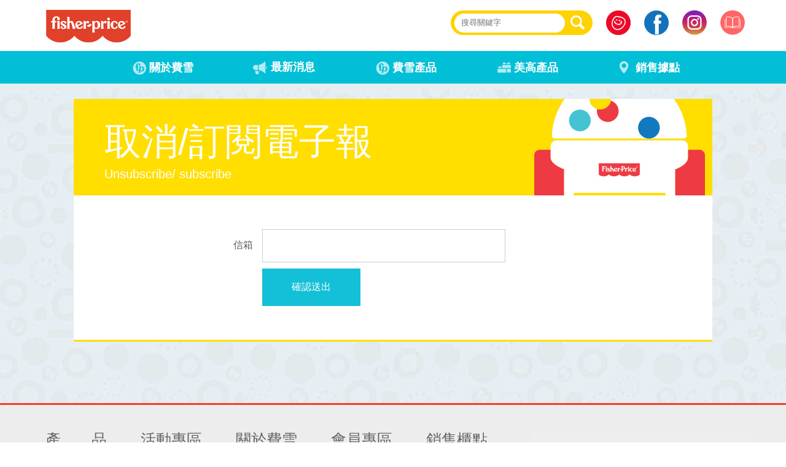

--- FILE ---
content_type: text/html; charset=utf-8
request_url: https://fisherprice.com.tw/subscribe.php
body_size: 31671
content:
<!DOCTYPE html PUBLIC "-//W3C//DTD XHTML 1.0 Transitional//EN" "http://www.w3.org/TR/xhtml1/DTD/xhtml1-transitional.dtd">
<html xmlns="http://www.w3.org/1999/xhtml">
<head>
<meta http-equiv="Content-Type" content="text/html; charset=utf-8" />
<title>費雪牌 Fisher-Price 全球嬰幼兒玩具第1品牌</title>
<meta name="description" content="費雪牌 Fisher-Price">
<meta name="keywords" content="費雪,費雪牌,寶寶,玩具,幼兒,新生,育兒,親子,fisherprice,星明3寶,聲光安撫海馬,可愛動物小鋼琴健身器,可愛動物可攜式兩用安撫躺椅">
<meta property="og:site_name" content="費雪牌 Fisher-Price 全球嬰幼兒玩具第1品牌"/>
<meta property="og:title" content="費雪牌 Fisher-Price 全球嬰幼兒玩具第1品牌"/>
<meta property="og:description" content="費雪牌 Fisher-Price"/>
<meta property="og:type" content="website" />
<meta property="og:url" content="https://www.fisherprice.com.tw/subscribe.php"/>
<meta property="og:image" content="https://www.fisherprice.com.tw/fb.jpg"/>
<meta property="fb:app_id" content="592865725765151"/>
<link rel="shortcut icon" href="https://www.fisherprice.com.tw/favicon.png">
<script src="/src/minified/TweenMax.min.js"></script>
<script src="/src/minified/plugins/CSSPlugin.min.js"></script>
<script src="/src/minified/easing/EasePack.min.js"></script>
<script src="/src/minified/TweenLite.min.js"></script>
<script src="/src/jquery-1.11.0.min.js"></script>
<script src="/owl.carousel.2.0.0-beta.2.4/owl.carousel.js"></script>
<script src="https://www.fisherprice.com.tw/event_tracking.js"></script>
<script src="/body.js?v13"></script>
<script>
var isMobileWeb = false;
(function (a) {
	(/android.+mobile|avantgo|bada\/|blackberry|blazer|compal|elaine|fennec|hiptop|iemobile|ip(hone|od)|iris|kindle|lge |maemo|midp|mmp|netfront|opera m(ob|in)i|palm( os)?|phone|p(ixi|re)\/|plucker|pocket|psp|symbian|treo|up\.(browser|link)|vodafone|wap|windows (ce|phone)|xda|xiino/i.test(a) || /1207|6310|6590|3gso|4thp|50[1-6]i|770s|802s|a wa|abac|ac(er|oo|s\-)|ai(ko|rn)|al(av|ca|co)|amoi|an(ex|ny|yw)|aptu|ar(ch|go)|as(te|us)|attw|au(di|\-m|r |s )|avan|be(ck|ll|nq)|bi(lb|rd)|bl(ac|az)|br(e|v)w|bumb|bw\-(n|u)|c55\/|capi|ccwa|cdm\-|cell|chtm|cldc|cmd\-|co(mp|nd)|craw|da(it|ll|ng)|dbte|dc\-s|devi|dica|dmob|do(c|p)o|ds(12|\-d)|el(49|ai)|em(l2|ul)|er(ic|k0)|esl8|ez([4-7]0|os|wa|ze)|fetc|fly(\-|_)|g1 u|g560|gene|gf\-5|g\-mo|go(\.w|od)|gr(ad|un)|haie|hcit|hd\-(m|p|t)|hei\-|hi(pt|ta)|hp( i|ip)|hs\-c|ht(c(\-| |_|a|g|p|s|t)|tp)|hu(aw|tc)|i\-(20|go|ma)|i230|iac( |\-|\/)|ibro|idea|ig01|ikom|im1k|inno|ipaq|iris|ja(t|v)a|jbro|jemu|jigs|kddi|keji|kgt( |\/)|klon|kpt |kwc\-|kyo(c|k)|le(no|xi)|lg( g|\/(k|l|u)|50|54|e\-|e\/|\-[a-w])|libw|lynx|m1\-w|m3ga|m50\/|ma(te|ui|xo)|mc(01|21|ca)|m\-cr|me(di|rc|ri)|mi(o8|oa|ts)|mmef|mo(01|02|bi|de|do|t(\-| |o|v)|zz)|mt(50|p1|v )|mwbp|mywa|n10[0-2]|n20[2-3]|n30(0|2)|n50(0|2|5)|n7(0(0|1)|10)|ne((c|m)\-|on|tf|wf|wg|wt)|nok(6|i)|nzph|o2im|op(ti|wv)|oran|owg1|p800|pan(a|d|t)|pdxg|pg(13|\-([1-8]|c))|phil|pire|pl(ay|uc)|pn\-2|po(ck|rt|se)|prox|psio|pt\-g|qa\-a|qc(07|12|21|32|60|\-[2-7]|i\-)|qtek|r380|r600|raks|rim9|ro(ve|zo)|s55\/|sa(ge|ma|mm|ms|ny|va)|sc(01|h\-|oo|p\-)|sdk\/|se(c(\-|0|1)|47|mc|nd|ri)|sgh\-|shar|sie(\-|m)|sk\-0|sl(45|id)|sm(al|ar|b3|it|t5)|so(ft|ny)|sp(01|h\-|v\-|v )|sy(01|mb)|t2(18|50)|t6(00|10|18)|ta(gt|lk)|tcl\-|tdg\-|tel(i|m)|tim\-|t\-mo|to(pl|sh)|ts(70|m\-|m3|m5)|tx\-9|up(\.b|g1|si)|utst|v400|v750|veri|vi(rg|te)|vk(40|5[0-3]|\-v)|vm40|voda|vulc|vx(52|53|60|61|70|80|81|83|85|98)|w3c(\-| )|webc|whit|wi(g |nc|nw)|wmlb|wonu|x700|xda(\-|2|g)|yas\-|your|zeto|zte\-/i.test(a.substr(0, 4))) ? isMobile = true: isMobile = false;
})(navigator.userAgent || navigator.vendor || window.opera, true, false);
if(isMobileWeb) {
	//window.location.href="../"+window.location.search;
	isMobileWeb = '1';
	isMobile = '1'
}
$(window).load(function(){
	$('#menuList').css('display','block');
});

</script><script>
function ValidEmail(emailtoCheck)
{
	var regExp = /^([A-Za-z0-9_\-\.])+\@([A-Za-z0-9_\-\.])+\.([A-Za-z]{2,4})$/;
	if ( emailtoCheck.match(regExp) )
	return true;
	else
	return false;
}
function checkField() {
	
	if ((!$('#_email').val() == "" && $('#_email').val().indexOf('@',0) == -1) || (!$('#_email').val() == "" && $('#_email').val().indexOf('.',0) == -1)){
		alert("請填寫正確的email。");
		return false;
	}
	if(!ValidEmail($('#_email').val())){
		alert("請填寫正確電子信箱!!");
		return false;
	}
	return true;
}
$().ready(function(){
	
	
	$('#sendbtn').bind('click', function() {
			if(window.console) {console.log('確認送出 click');}

			var a = checkField();
			if(a){
				//alert($('#_email').val());
				$('#subscribeForm').submit();
			}
	})
})

$(window).load(function(){	

	page=2;
	init();
	})

function subscribe(){


}
</script>
<link rel="stylesheet" href="owl.carousel.2.0.0-beta.2.4/assets/owl.carousel.css">
<link href="css.css" rel="stylesheet" type="text/css" />
<style type="text/css">

#_body{
	width:1040px;
	position:relative;
	margin:auto;
	border-bottom:3px solid #dc092b;
	
}

#inside{
	background-image:url(images/0315002.jpg);
}
.wid460{
	width:460px;
}
.textClass{
	height:50px;
	width:390px;
	border:1px solid #cdcdcd;
	font-size:16px;
	font-family:"微軟正黑體";
}
.fpass{
	color:#ee3a42;
	text-decoration:none;
}
.fpass:hover{
	color:#ee3a42;
	text-decoration:underline;
}
.tableClass td{
	padding-top:5px;
	padding-bottom:5px;
}
#sendbtn{
	text-align:center;
	width:160px;
	font-size:16px;
	background-color:#13c0d7;
	color:#FFF;
	cursor:pointer;
}
#sendbtn:hover{
	background-color:#ee3a42;
	color:#FFF;
}
.register{
	color:#00bfd7;
	text-decoration:underline;
}
.register:hover{
	color:#ee3a42;
	text-decoration:underline;
}
.imgover:hover{
	opacity:0.7;
}
#pageTitle{
	width:1040px;
	height:157px;
	background-image:url(images/0316001.jpg);
}
</style>

</head>

<body>
<div id="container">

	<div id="loadmenu"><script>

$(function() {
	//按下鍵盤的 enter
	$("#searchInput").keypress(function(e){
		code = (e.keyCode ? e.keyCode : e.which);
		if (code == 13)checkSearch();
	});
});

function checkSearch(){
	var k = $('#searchInput').val();
	k = $.trim(k);
	if(k=='搜尋關鍵字') {$('#searchInput').val('');}
	else if(k=='請至少輸入兩個字') {$('#searchInput').val('');}
	else if(k.length<2) {
		$('#searchInput').css('color','red');
		$('#searchInput').val('');
		$('#searchInput').attr("placeholder",'請至少輸入兩個字');
		return false;
	}else{
		location.href="/search.php?brand=1&k="+encodeURIComponent(k);
	}

}

</script>

		<!--上標logo與4個ICON--><div id="topLogo">
            <div class="wid1168 posiR marginAuto">
                <div id="logo" class="float_left"><a href="/index.php" alt="費雪牌 Fisher-Price 全球嬰幼兒玩具第1品牌" onclick="clickga('logo')" ><img src="/images/0311001_01.png" title="費雪牌 Fisher-Price 全球嬰幼兒玩具第1品牌" /></a></div>
                <div id="fourIcon" class="float_right">
                    <ul>
                    
                      <!-- <li><a href="/subscribe.php" alt="訂閱電子報" onclick="clickga('mail')" ><div class="fourIcon_img"><img src="/images/0311001_03.png" title="訂閱電子報" /></div><div class="fourIcon_over">訂閱電子報</div></a></li> -->
                        <!--
                        <li><a href="#search"><img src="/images/0311001_04.png" /></a></li>
                        -->
                        <li><a href="/login.php" alt="會員登入" onclick="clickga('member')"><div class="fourIcon_img"><img src="/images/0311001_05.png" title="會員登入" /></div><div class="fourIcon_over">會員登入</div></a></li>
                        <li><a href="https://www.facebook.com/FisherPriceTW/" alt="費雪牌 Fisher-Price Facebook" target="_blank" onclick="clickga('fb')"><div class="fourIcon_img"><img src="/images/0311001_06.png" title="費雪牌 Fisher-Price Facebook"/></div><div class="fourIcon_over">facebook</div></a></li>
                        <li><a href="https://www.instagram.com/fisherprice.tw/" alt="費雪牌 Fisher-Price Instagram" target="_blank" onclick="clickga('ig')"><div class="fourIcon_img"><img src="/images/0311001_07.svg" title="費雪牌 Fisher-Price Instagram"/></div><div class="fourIcon_over">Instagram</div></a></li>
                                                <!-- <li><a href="/catalog/" alt="費雪牌 Fisher-Price 型錄下載" target="_blank" onclick="clickga('pdf')"><div class="fourIcon_img"><img src="/images/0311001_08.svg" title="費雪牌 Fisher-Price 型錄下載"/></div><div class="fourIcon_over">型錄下載</div></a></li> -->
                        <li><a href="http://fisherprice.com.tw/catalog/" alt="費雪牌 Fisher-Price 型錄下載" target="_blank" onclick="clickga('pdf')"><div class="fourIcon_img"><img src="/images/0311001_08.svg" title="費雪牌 Fisher-Price 型錄下載"/></div><div class="fourIcon_over">型錄下載</div></a></li>
                    </ul>
                </div>
                
                <div id="searchBar" class="float_right">
           	    <img src="/images/empty_01.png" width="254" height="20" /><img src="/images/empty_02.png" width="27" height="56" /><div style="width:171px; height:56px;" class="float_left"><input type="text" name="k" id="searchInput" placeholder='搜尋關鍵字' value='' /></div><a href="#" onclick="checkSearch();"><img src="/images/empty_04.png" width="56" height="56" /></a> </div>
                
          </div>
        </div><!--/上標logo與4個ICON-->
        
        
        <!--menu--><div id="menu" class="screenWidth">
            <div id="menushow" class="wid1168 posiR marginAuto">
                
				<ul>
                    <li myid="2"><div class="posiRnoScreen"><a href="/about.php" title="關於費雪" onClick="clickga('about')"><img src="/images/pmenu_09.svg" class="menuicon" /><p>關於費雪</p></a><div class="menuline"></div></div></li>
                    <li myid="1"><div class="posiRnoScreen"><a href="/news.php" title="最新消息" onClick="clickga('news')"><img src="/images/pmenu_05.svg" class="menuicon" /><p>最新消息</p></a><div class="menuline"></div></div></li>                    
                    <li myid="0" brand="1"><div class="posiRnoScreen"><a href="/products.php?brand=1" title="費雪產品" onClick="clickga('product-fisherPrice')"><img src="/images/pmenu_09.svg" class="menuicon" /><p>費雪產品</p></a><div class="menuline"></div></div></li>
                   	<li myid="0" brand="3"><div class="posiRnoScreen"><a href="/products.php?brand=3" title="美高產品" onClick="clickga('product-megaBloks')"><img src="/images/pmenu_07.svg" class="menuicon" /><p>美高產品</p></a><div class="menuline"></div></div></li>                    
                    <li myid="2"><div class="posiRnoScreen"><a href="/place.php" title="銷售據點" onClick="clickga('sales')"><img src="/images/pmenu_11.svg" class="menuicon" /><p>銷售據點</p></a><div class="menuline"></div></div></li>
                </ul>
	            </div>
        </div><!--/menu-->

                           
        <!--展開選單--><div id="menuList" style="display:none">
            <div class="wid1168 posiRnoScreen marginAuto" id="menuListBody">
                <!--第一排--><div class="menuListStyle">
                    <div id="menuListControl">
                        <ul>
                        	<li><a data-href="/products.php?age=1" href="/products.php?age=1"><div class="float_left mcimg"><img src="/images/type1.png" /></div><div class="float_left mcdaital">0～3個月</div></a></li><li><a data-href="/products.php?age=2" href="/products.php?age=2"><div class="float_left mcimg"><img src="/images/type2.png" /></div><div class="float_left mcdaital">3～6個月</div></a></li><li><a data-href="/products.php?age=3" href="/products.php?age=3"><div class="float_left mcimg"><img src="/images/type3.png" /></div><div class="float_left mcdaital">6～9個月</div></a></li><li><a data-href="/products.php?age=4" href="/products.php?age=4"><div class="float_left mcimg"><img src="/images/type4.png" /></div><div class="float_left mcdaital">9～12個月</div></a></li><li><a data-href="/products.php?age=5" href="/products.php?age=5"><div class="float_left mcimg"><img src="/images/type5.png" /></div><div class="float_left mcdaital">12個月＋</div></a></li><li><a data-href="/products.php?age=6" href="/products.php?age=6"><div class="float_left mcimg"><img src="/images/type6.png" /></div><div class="float_left mcdaital">18個月＋</div></a></li><li><a data-href="/products.php?age=7" href="/products.php?age=7"><div class="float_left mcimg"><img src="/images/type7.png" /></div><div class="float_left mcdaital">3～5歲＋</div></a></li>                        </ul>
                    </div>
                </div><!--/第一排-->
                
                <!--第二排--><div class="menuListStyle" id="menuListBrand1">
                    <div class="menuBarundBody">
                        <div class="wid100 float_left"><a href="https://fisherprice.com.tw/"><img src="/images/logo0.png" /></a></div>
                        <ul>
							<li data-itemid="31"><a href="/products.php?brand=1&cid=31" class="menulink">木製玩具</a></li><li data-itemid="2"><a href="/products.php?brand=1&cid=2" class="menulink">智玩三階段</a></li><li data-itemid="8"><a href="/products.php?brand=1&cid=8" class="menulink">床鈴</a></li><li data-itemid="7"><a href="/products.php?brand=1&cid=7" class="menulink">安撫玩具</a></li><li data-itemid="9"><a href="/products.php?brand=1&cid=9" class="menulink">健身樂園</a></li><li data-itemid="3"><a href="/products.php?brand=1&cid=3" class="menulink">互動系列</a></li><li data-itemid="5"><a href="/products.php?brand=1&cid=5" class="menulink">堆疊認知系列</a></li><li data-itemid="1"><a href="/products.php?brand=1&cid=1" class="menulink">學步車</a></li><li data-itemid="22"><a href="/products.php?brand=1&cid=22" class="menulink">LINKIMALS系列</a></li>                        </ul>
                       
                    </div>
                </div><!--/第二排-->
                
                                
                
                <!--第四排--><div class="menuListStyle" id="menuListBrand3">
                    <div class="menuBarundBody">
                        <div class="wid100 float_left"><a href="https://fisherprice.com.tw/megabloks/"><img src="/images/logo2.png" /></a></div>
                        <ul>
                            <li data-itemid="24"><a href="/products.php?brand=3&cid=24" class="menulink">入門款</a></li><li data-itemid="30"><a href="/products.php?brand=3&cid=30" class="menulink">五感啟發</a></li><li data-itemid="25"><a href="/products.php?brand=3&cid=25" class="menulink">男孩的最愛</a></li><li data-itemid="28"><a href="/products.php?brand=3&cid=28" class="menulink">女孩的最愛</a></li><li data-itemid="23"><a href="/products.php?brand=3&cid=23" class="menulink">車車迷必買</a></li><li data-itemid="26"><a href="/products.php?brand=3&cid=26" class="menulink">動物好朋友</a></li><li data-itemid="27"><a href="/products.php?brand=3&cid=27" class="menulink">躲貓貓系列</a></li>                        </ul>
                       
                    </div>
                </div><!--/第四排-->
             
                
                
            </div>
        </div><!--/展開選單-->
        
        <!--展開選單活動-->
        
                <div id="menuList_about">
        	<div class="wid1168 posiR marginAuto">
                <ul>
                	<li><a href="/about.php">關於費雪</a></li>
                    <li><a href="/about-playlab.php">關於玩具實驗室</a></li>
                </ul>
            </div>
        </div>
                
        <!--/展開選單活動-->

        <div id="menuList_action">
        	<div class="wid1168 posiR marginAuto">
                <ul>
                	<!--li><a href="https://www.fisherprice.com.tw/playmore/" target="_blank">費雪玩長大play more</a></li-->
                	<!--<li><a href="https://fisherprice.com.tw/bestgift.php" target="_blank">昆凌代言</a></li>
                    <li><a href="http://www.fisherprice.com.tw/babys-talent/" target="_blank">寶寶，你的天賦媽媽懂</a></li>-->
                    <!-- <li><a href="https://fisherprice.com.tw/qa.php?cid=1">費雪玩具安全小講堂</a></li> -->
                    <!--li><a href="https://www.fisherprice.com.tw/the-gifts/" target="_blank">分享寶寶天賦的每一刻</a></li-->
                    <li><a href="/news.php">最新消息</a></li>
                    <li><a href="/qa.php?cid=1">活動專區</a></li>
                </ul>
            </div>
        </div>
        
        <!--/展開選單活動--></div>
  
	<!--inside-->
	<div id="inside" class="float_left wid100 pt25">
		<!--body-->
		<div id="_body">
			<form method="post" action="subscribe.php" id="subscribeForm">
			<div class="float_left wid100" style="border-bottom:3px solid #ffde00; margin-bottom:100px; background-color:#FFF;">
				<div class="float_left wid100" id="pageTitle">
					<div class="float_left wid100 size60 White mt30 in50">取消/訂閱電子報</div>
					<div class="float_left wid100 size20 White in50">Unsubscribe/  subscribe</div>
				</div>
				<div class="float_left pt50 size15 Gray_place wid100 pb50">
					<table width="520" border="0" align="center" cellpadding="0" cellspacing="0" class="tableClass">
					  <tr>
						<td>信箱</td>
						<td><input type="email" class="textClass ml10" id="_email" name="email" maxlength="80" /></td>
						<td>&nbsp;</td>
					  </tr>
					  <tr>
						<td>&nbsp;</td>
						<td><a href="javascript:subscribe();"><div class="pt20 pb20 float_left ml10" id="sendbtn">確認送出</div></a></td>
						<td>&nbsp;</td>
					  </tr>
					</table>
				</div>
			</div> 
			</form>    
		</div>
		<!--/body-->
	</div>
	<!--/inside-->
    
	<!--footer-->
    <div id="footer" class="wid100 float_left screenWidth"><div class="wid1158 posiRnoScreen marginAuto Gray_footer mt40">
	<ul class="footer_ul">
		<li>
			<div class="size25 pb5 center" style="border-bottom:2px solid #e60012;">產　　品</div>
			<ul class="footerListUl size14 center">
				<li data-itemid="31"><a href="/products.php?brand=1&cid=31" class="menulink">木製玩具</a></li><li data-itemid="2"><a href="/products.php?brand=1&cid=2" class="menulink">智玩三階段</a></li><li data-itemid="8"><a href="/products.php?brand=1&cid=8" class="menulink">床鈴</a></li><li data-itemid="7"><a href="/products.php?brand=1&cid=7" class="menulink">安撫玩具</a></li><li data-itemid="9"><a href="/products.php?brand=1&cid=9" class="menulink">健身樂園</a></li><li data-itemid="3"><a href="/products.php?brand=1&cid=3" class="menulink">互動系列</a></li><li data-itemid="5"><a href="/products.php?brand=1&cid=5" class="menulink">堆疊認知系列</a></li><li data-itemid="1"><a href="/products.php?brand=1&cid=1" class="menulink">學步車</a></li><li data-itemid="22"><a href="/products.php?brand=1&cid=22" class="menulink">LINKIMALS系列</a></li>			</ul>
		</li>
		
		<li>
			<div class="size25 pb5 center" style="border-bottom:2px solid #0a8ee1;">活動專區</div>
			<ul class="footerListUl size14 center">
            
            



            <!-- <li><a href="http://www.fisherprice.com.tw/babys-talent/" class="menulink">寶寶，你的天賦媽媽懂</a></li> -->
            <li><a href="http://fisherprice.com.tw/qa.php?cid=1" class="menulink">費雪玩具安全小講堂</a></li>
				<!--
				<li><a href="a-film-by-you/" class="menulink">A film by you</a></li>
				
				<li><a href="#" class="menulink">活動專區</a></li>
				<li><a href="#" class="menulink">最新消息</a></li>
				<li><a href="#" class="menulink">影音專區</a></li>
				<li><a href="#" class="menulink">小講堂</a></li>
				-->
			</ul>
		</li>
		
		<li>
			<div class="size25 pb5 center" style="border-bottom:2px solid #ffcf01;">關於費雪</div>
			<ul class="footerListUl size14 center">
				<li><a href="/about.php" class="menulink">關於費雪</a></li>
				<li><a href="/about-playlab.php" class="menulink">關於玩具實驗室</a></li>
				<li><a href="/faq.php" class="menulink">常見問題</a></li>
				<!-- <li><div class="inlineBlock" style="width:15px; height:15px;"><div class="posiR"><div style="position:absolute; top:2px;"><img src="images/0314008.png"/></div></div></div><div class="inlineBlock" style="margin-left:3px;"><a href="https://www.facebook.com/FisherPriceTW" class="menulink" target="_blank">facebook</a></div></li> -->
				
			</ul>
		</li>
		
		<li>
			<div class="size25 pb5 center" style="border-bottom:2px solid #8f55c5;">會員專區</div>
			<ul class="footerListUl size14 center">
				<li><a href="/login.php?act=register" class="menulink">加入會員</a></li>
				<!--
				<li><a href="#" class="menulink">會員權益</a></li>
				-->
			</ul>
		</li>
		
		<li>
			<div class="size25 pb5 center" style="border-bottom:2px solid #c555b1;">銷售櫃點</div>
			<ul class="footerListUl size14 center">
				<li><a href="/place.php" class="menulink">網路通路</a></li>
				<li><a href="/place.php" class="menulink">實體店面</a></li>
			</ul>
		</li>
		
	
	</ul>
	
	
	<div class="float_right" id="footerSetFB">
		
		<div class="fb-page" data-href="https://www.facebook.com/FisherPriceTW" data-tabs="timeline"  data-width="353" data-height="420" data-small-header="false" data-adapt-container-width="true" data-hide-cover="false" data-show-facepile="true" data-show-posts="true"><div class="fb-xfbml-parse-ignore"><blockquote cite="https://www.facebook.com/FisherPriceTW"><a href="https://www.facebook.com/FisherPriceTW">費雪牌 Fisher-Price</a></blockquote></div></div>
		
	</div>
	
	<div class="float_left wid100 center Black size12 center mt40 mb40">使用本網站表示您接受所有的使用條款與條件。© 2026 Mattel. All Rights Reserved.</div>
	
</div>


<script>

	

	var facebook_app_id = '592865725765151';

	function SetCookie(name,value)
	{
		var Days = 30; //此 cookie 将被保存 30 天
		var exp  = new Date();    //new Date("December 31, 9998");
		exp.setTime(exp.getTime() + Days*24*60*60*1000);
		document.cookie = name + "="+ escape (value) + ";expires=" + exp.toGMTString();
	}
	function getCookie(name)//取cookies函数        
	{
		var arr = document.cookie.match(new RegExp("(^| )"+name+"=([^;]*)(;|$)"));
		 if(arr != null) return unescape(arr[2]); return null;

	}
	function delCookie(name)//删除cookie
	{
		var exp = new Date();
		exp.setTime(exp.getTime() - 1);
		var cval=getCookie(name);
		if(cval!=null) document.cookie= name + "="+cval+";expires="+exp.toGMTString();
	}
	

	function IsNumber(string,sign)
	{
		var number;
		if (string==null) return false;
		if ((sign!=null) && (sign!='-') && (sign!='+'))
		{
			alert('IsNumber(string,sign)的參數出錯：\nsign為null或"-"或"+"');
			return false;
		}
			number = new Number(string);
		if (isNaN(number))
		{
			return false;
		}
		else if ((sign==null) || (sign=='-' && number<0) || (sign=='+' && number>0))
		{
			return true;
		}
		else return false;
	}
	function ValidEmail(emailtoCheck)
	{
		var regExp = /^([A-Za-z0-9_\-\.])+\@([A-Za-z0-9_\-\.])+\.([A-Za-z]{2,4})$/;
		if ( emailtoCheck.match(regExp) )
		return true;
		else
		return false;
	}
	if(facebook_app_id!='')
	{

  
	  window.fbAsyncInit = function() {
		FB.init({
		  appId      : facebook_app_id,
		  xfbml      : true,
		  version    : 'v14.0'
		});
		FB.AppEvents.logPageView();
	  };

	  (function(d, s, id){
		 var js, fjs = d.getElementsByTagName(s)[0];
		 if (d.getElementById(id)) {return;}
		 js = d.createElement(s); js.id = id;
		 js.src = "https://connect.facebook.net/en_US/sdk.js";
		 fjs.parentNode.insertBefore(js, fjs);
	   }(document, 'script', 'facebook-jssdk'));

   	/*
	   window.fbAsyncInit = function() {
		FB.init({
		  appId      : facebook_app_id,
		  xfbml      : true,
		  version    : 'v2.8'
		});
		FB.AppEvents.logPageView();
	  };

	  (function(d, s, id){
		 var js, fjs = d.getElementsByTagName(s)[0];
		 if (d.getElementById(id)) {return;}
		 js = d.createElement(s); js.id = id;
		 js.src = "//connect.facebook.net/en_US/sdk.js";
		 fjs.parentNode.insertBefore(js, fjs);
	   }(document, 'script', 'facebook-jssdk'));
		*/
	}    

	function checkLoginStatus(response) {   
		if(window.console) console.log('checkLoginStatus');

		if(response && response.status == 'connected') {

			if(window.console) {
				if(window.console) console.log('Access Token: ' + response.authResponse.accessToken);

				if(window.console) console.log(response);
					FB.api('/me', {fields: 'id,name,email,gender,link'} , function(response) {
					console.log('Good to see you, ' + response.name + '.');
					console.log(response);
				});
			}

			FB.api('/me', {fields: 'id,name,email,gender,link'} , function(response) {
				$('#_fb_name').val(response.name);
				$('#_fb_email').val(response.email);
				$('#_fb_uid').val(response.id);
				$('#_fb_gender').val(response.gender);
				$('#_fb_link').val(response.link);
				//alert(response.id);
				SetCookie('fb_name',response.name);
				SetCookie('fb_email',response.email);
				SetCookie('fb_uid',response.id);
				SetCookie('fb_gender',response.gender);
				SetCookie('fb_link',response.link);
				var fb=getCookie('fb_name');
				// shareTicket(); // 分享
				insert_vote(); // 授權登入取資料後，才能進行投票
			
			});

		} else {
			alert('請登入fb,才能進行投票');

		}
	}  
	
	
	function share_facebook(feed_name,feed_desc,feed_img,news_id) {
	
		//clickga('facebook_share_btn');
		if(feed_name==null || feed_name=='') var feed_name = '';
		if(feed_desc==null || feed_desc=='') var feed_desc = '';
		if(feed_img==null || feed_img=='') var feed_img = '';
		
		if(isMobileWeb!=1){
			/*
			FB.ui({
				method: 'feed',
				name: feed_name,
				link: 'https://www.fisherprice.com.tw/product.php?id='+news_id+'&utm_source=facebook&utm_medium=share_link&utm_campaign=liner',
				picture: feed_img,
				caption: '費雪牌 Fisher-Price',
				description: feed_desc
			},
				function(response) {
					if (response && response.post_id) {
						if(window.console) console.log(response);
						//alert('分享完成');
					}
				}
			);
			*/
			FB.ui({
				method: 'share',
				name: feed_name,
				href: 'https://www.fisherprice.com.tw/product.php?id='+news_id+'&utm_source=facebook&utm_medium=share_link&utm_campaign=liner&hashtag='+encodeURIComponent('#費雪'),
				picture: feed_img,
				caption: '費雪牌 Fisher-Price',
				description: feed_desc,
				hashtag:'#費雪'
			},
				function(response) {
					if (response && response.post_id) {
						if(window.console) console.log(response);
						//alert('分享完成');
					}
				}
			);
		}else{
			//clickga('facebook_share_btn');
			var ll = 'https://www.fisherprice.com.tw/product.php?id='+news_id+'&utm_source=facebook&utm_medium=share_link&utm_campaign=liner';
			var ll2 = 'https://www.fisherprice.com.tw';
			var pic = feed_img;
			var share_url = 'http://m.facebook.com/dialog/feed?app_id='+facebook_app_id+'&caption='+encodeURIComponent(feed_name)+'&description='+encodeURIComponent(feed_desc)+'&picture='+encodeURIComponent(pic)+'&link='+encodeURIComponent(ll)+'&redirect_uri='+encodeURIComponent(ll2);
	
			location.href=share_url;
		}
	}
	function share_facebook_message(id){
	
		var fb_share_url_message = 'https://www.fisherprice.com.tw/product.php?id='+id+'&utm_source=facebook&utm_medium=share_link&utm_campaign=liner';
		if(isMobile=='1'){
			alert("Facebook Message 僅能使用 PC 傳送，請改用LINE傳送或FB分享喔！");
			return false;
		}else{
			FB.ui({
				method: 'send',
				link: fb_share_url_message
			},
				function(response) {
					if (response) {
						if(window.console) console.log(response);
						//fbmessageshare();
					}
		
				}
			);
		}
	}
	function share_facebook_n(feed_name,feed_desc,feed_img,news_id,p) {
	
		//clickga('facebook_share_btn');
		if(feed_name==null || feed_name=='') var feed_name = '';
		if(feed_desc==null || feed_desc=='') var feed_desc = '';
		if(feed_img==null || feed_img=='') var feed_img = '';
		
		if(p=='news') var page = 'news_content.php';
		else if(p=='video') var page = 'video.php';
		
		if(isMobileWeb!=1){
			FB.ui({
				method: 'feed',
				name: feed_name,
				link: 'https://www.fisherprice.com.tw/'+page+'?id='+news_id+'&utm_source=facebook&utm_medium=share_link&utm_campaign=liner',
				picture: feed_img,
				caption: '費雪牌 Fisher-Price',
				description: feed_desc
			},
				function(response) {
					if (response && response.post_id) {
						if(window.console) console.log(response);
						//alert('分享完成');
					}
				}
			);
		}else{
			//clickga('facebook_share_btn');
			var ll = 'https://www.fisherprice.com.tw/'+page+'?id='+news_id+'&utm_source=facebook&utm_medium=share_link&utm_campaign=liner';
			var ll2 = 'https://www.fisherprice.com.tw';
			var pic = feed_img;
			var share_url = 'http://m.facebook.com/dialog/feed?app_id='+facebook_app_id+'&caption='+encodeURIComponent(feed_name)+'&description='+encodeURIComponent(feed_desc)+'&picture='+encodeURIComponent(pic)+'&link='+encodeURIComponent(ll)+'&redirect_uri='+encodeURIComponent(ll2);
	
			location.href=share_url;
		}
	}
	function share_facebook_message_n(id,p){
	
		if(p=='news') var page = 'news_content.php';
		else if(p=='video') var page = 'video.php';
		
		var fb_share_url_message = 'https://www.fisherprice.com.tw/'+page+'?id='+id+'&utm_source=facebook&utm_medium=share_link&utm_campaign=liner';
		if(isMobile=='1'){
			alert("Facebook Message 僅能使用 PC 傳送，請改用LINE傳送或FB分享喔！");
			return false;
		}else{
			FB.ui({
				method: 'send',
				link: fb_share_url_message
			},
				function(response) {
					if (response) {
						if(window.console) console.log(response);
						//fbmessageshare();
					}
		
				}
			);
		}
	}
	function share_facebook_qa(feed_name,feed_desc,feed_img) {
	
		if(isMobileWeb!=1){
			FB.ui({
				method: 'feed',
				name: feed_name,
				link: 'https://www.fisherprice.com.tw/qa.php?utm_source=facebook&utm_medium=share_link&utm_campaign=liner',
				picture: feed_img,
				caption: '費雪牌 Fisher-Price',
				description: feed_desc
			},
				function(response) {
					if (response && response.post_id) {
						if(window.console) console.log(response);
						//alert('分享完成');
					}
				}
			);
		}else{
			//clickga('facebook_share_btn');
			var ll = 'https://www.fisherprice.com.tw/qa.php?utm_source=facebook&utm_medium=share_link&utm_campaign=liner';
			var ll2 = 'https://www.fisherprice.com.tw';
			var pic = feed_img;
			var share_url = 'http://m.facebook.com/dialog/feed?app_id='+facebook_app_id+'&caption='+encodeURIComponent(feed_name)+'&description='+encodeURIComponent(feed_desc)+'&picture='+encodeURIComponent(pic)+'&link='+encodeURIComponent(ll)+'&redirect_uri='+encodeURIComponent(ll2);
	
			location.href=share_url;
		}
	}
	function share_facebook_message_qa(){
	
		
		var fb_share_url_message = 'https://www.fisherprice.com.tw/qa.php?utm_source=facebook&utm_medium=share_link&utm_campaign=liner';
		if(isMobile=='1'){
			alert("Facebook Message 僅能使用 PC 傳送，請改用LINE傳送或FB分享喔！");
			return false;
		}else{
			FB.ui({
				method: 'send',
				link: fb_share_url_message
			},
				function(response) {
					if (response) {
						if(window.console) console.log(response);
						//fbmessageshare();
					}
		
				}
			);
		}
	}
	
	$().ready(function(){	
		
	
	});
	
	
</script>
</div>
    <!--footer-->
	
</div>
</body>
</html>


--- FILE ---
content_type: text/css
request_url: https://fisherprice.com.tw/css.css
body_size: 10407
content:
@charset "utf-8";
/* CSS Document */

body {
	margin-left: 0px;
	margin-top: 0px;
	margin-right: 0px;
	margin-bottom: 0px;
	font-family:Arial, Helvetica, sans-serif,"微軟正黑體";
}
html,body{
	width:100%;
	height:100%;
}
#container{
	width:100%;
	height:100%;
	
}
a img{
	border:none;
}

.ch{
	font-family:"細明體";
}

.hei100{
	height:100%;
}

ul{padding:0;margin:0;list-style:none;}

.size10{font-size:10px;}
.size11{font-size:11px;}
.size12{font-size:12px;}
.size13{font-size:13px;}
.size14{font-size:15px;}
.size15{font-size:16px;}
.size16{font-size:16px;}
.size17{font-size:17px;}
.size18{font-size:18px;}
.size19{font-size:19px;}
.size20{font-size:20px;}
.size21{font-size:21px;}
.size22{font-size:22px;}
.size23{font-size:23px;}
.size24{font-size:24px;}
.size25{font-size:25px;}
.size44{
	font-size:44px;
}
.size30{
	font-size:30px;
}
.size35{
	font-size:35px;
}
.size60{
	font-size:60px;
}

.line5{line-height:5px;}
.line10{line-height:10px;}
.line15{line-height:15px;}
.line20{line-height:20px;}
.line25{line-height:25px;}
.line30{line-height:30px;}
.line35{line-height:35px;}
.line40{line-height:40px;}
.line45{line-height:45px;}
.line50{line-height:50px;}
.line55{line-height:55px;}
.line60{line-height:60px;}

.Gray{color:#9b9b9b;}
.Gray_footer{color:#636363;}
.Gray_menu{color:#5a5a5a;}
.Gray_more{
	color:#ababab;
}
.Gray_place{
	color:#5d5d5d;
}
.Gray_product{
	color:#595959;
}
.White{color:#FFF;}
.Black{color:#000;}
.blue{
	color:#0a8ee1;
}
.in20{
	text-indent:20px;
}
.in50{
	text-indent:50px;
}


.blod{font-weight:bold;}
.normal{font-weight:normal;}
.center{text-align:center;}

.bgBlue{
	background-color:#13c0d7;
}
.bgWhite{
	background-color:#FFF;
}

.inlineBlock{
	display:inline-block;
}

.allCenter{
	position:absolute;
	left:0;
	right:0;
	top:0;
	bottom:0;
	margin:auto;
}

.menulink{
	color:#5a5a5a;
	text-decoration:none;
}
.menulink:hover{
	color:#ed1c24;
	text-decoration:none;
}

.posiR{
	position:relative;
	width:100%;
	height:100%;
}
.posiRnoScreen{
	position:relative;
}
.float_left{
	float:left;
}
.float_right{
	float:right;
}
.wid100{
	width:100%;
}

.wid1168{
	width:1168px;
}
.wid1158{
	width:1158px;
	padding-left:5px;
	padding-right:5px;
}
.wid1024{
	width:1024px;
}

.marginAuto{
	margin:auto;
}

.nolinkline{
	text-decoration:none;
}

.mt5{margin-top:5px;}
.mt10{margin-top:10px;}
.mt15{margin-top:15px;}
.mt20{margin-top:20px;}
.mt25{margin-top:25px;}
.mt30{margin-top:30px;}
.mt35{margin-top:35px;}
.mt40{margin-top:40px;}
.mt45{margin-top:45px;}
.mt50{margin-top:50px;}
.mt55{margin-top:55px;}
.mt60{margin-top:60px;}

.ml5{margin-left:5px;}
.ml10{margin-left:10px;}
.ml15{margin-left:15px;}
.ml20{margin-left:20px;}
.ml25{margin-left:25px;}
.ml30{margin-left:30px;}
.ml35{margin-left:35px;}
.ml40{margin-left:40px;}
.ml45{margin-left:45px;}
.ml50{margin-left:50px;}
.ml55{margin-left:55px;}
.ml60{margin-left:60px;}

.mr5{margin-right:5px;}
.mr10{margin-right:10px;}
.mr15{margin-right:15px;}
.mr20{margin-right:20px;}
.mr25{margin-right:25px;}
.mr30{margin-right:30px;}
.mr35{margin-right:35px;}
.mr40{margin-right:40px;}
.mr45{margin-right:45px;}
.mr50{margin-right:50px;}
.mr55{margin-right:55px;}
.mr60{margin-right:60px;}

.mb5{margin-bottom:5px;}
.mb10{margin-bottom:10px;}
.mb15{margin-bottom:15px;}
.mb20{margin-bottom:20px;}
.mb25{margin-bottom:25px;}
.mb30{margin-bottom:30px;}
.mb35{margin-bottom:35px;}
.mb40{margin-bottom:40px;}
.mb45{margin-bottom:45px;}
.mb50{margin-bottom:50px;}
.mb55{margin-bottom:55px;}
.mb60{margin-bottom:60px;}




.pt5{padding-top:5px;}
.pt10{padding-top:10px;}
.pt15{padding-top:15px;}
.pt20{padding-top:20px;}
.pt25{padding-top:25px;}
.pt30{padding-top:30px;}
.pt35{padding-top:35px;}
.pt40{padding-top:40px;}
.pt45{padding-top:45px;}
.pt50{padding-top:50px;}
.pt55{padding-top:55px;}
.pt60{padding-top:60px;}

.pl5{padding-left:5px;}
.pl10{padding-left:10px;}
.pl15{padding-left:15px;}
.pl20{padding-left:20px;}
.pl25{padding-left:25px;}
.pl30{padding-left:30px;}
.pl35{padding-left:35px;}
.pl40{padding-left:40px;}
.pl45{padding-left:45px;}
.pl50{padding-left:50px;}
.pl55{padding-left:55px;}
.pl60{padding-left:60px;}

.pr5{padding-right:5px;}
.pr10{padding-right:10px;}
.pr15{padding-right:15px;}
.pr20{padding-right:20px;}
.pr25{padding-right:25px;}
.pr30{padding-right:30px;}
.pr35{padding-right:35px;}
.pr40{padding-right:40px;}
.pr45{padding-right:45px;}
.pr50{padding-right:50px;}
.pr55{padding-right:55px;}
.pr60{padding-right:60px;}

.pb5{padding-bottom:5px;}
.pb10{padding-bottom:10px;}
.pb15{padding-bottom:15px;}
.pb20{padding-bottom:20px;}
.pb25{padding-bottom:25px;}
.pb30{padding-bottom:30px;}
.pb35{padding-bottom:35px;}
.pb40{padding-bottom:40px;}
.pb45{padding-bottom:45px;}
.pb50{padding-bottom:50px;}
.pb55{padding-bottom:55px;}
.pb60{padding-bottom:60px;}




/**/


body {
	margin-left: 0px;
	margin-top: 0px;
	margin-right: 0px;
	margin-bottom: 0px;
}
html,body{
	width:100%;
	height:100%;
}
#container{
	width:100%;
	height:100%;
}
#topLogo{
	width:100%;
	height:83px;
	float:left;
	background-color:#FFF;
}
#fourIcon li{
	float:left;
	width:62px;
}
#fourIcon li a{
	color:#ff3333;
}
.fourIcon_over{
	float:left;
	font-size:12px;
	    width: 100%;
    text-align: center;
	display:none;
}
.fourIcon_img{
	float:left;
	height:65px;
}
#menushow li{
	float:left;
	font-size:0;
}

#menu{
	float:left;
	width:100%;
	height:53px;
	background-color:#00bfd7;
}
.menuicon{
	opacity:0.7;
}
.menuline{
	/*width:106px;*/
	width:0;
	height:2px;
	background-color:#FFF;
	position:absolute;
	left:50px;
	top:40px;
}


#footer{
	background-color:#ededed;
	border-top:3px solid #ef4123;
}
.footer_ul>li{
	float:left;
	width:125px;
	margin-right:30px;
}
.footerListUl>li{
	margin-top:15px;
}
#footerSetFB{
	width:353px;
	height:420px;
	background-color:#EEE;
}
#menuList{
	width:100%;
	background-color:#FFF;
	position:absolute;
	color:#5a5a5a;
	/*background-image:url(images/0314009.png);
	background-repeat:no-repeat;
	background-position:right bottom;*/
	top:136px;
	z-index:999;
	overflow:hidden;
	
}
#menuList_action,#menuList_about{
	width:100%;
	background-color:#FFF;
	position:absolute;
	color:#5a5a5a;
	top:136px;
	z-index:998;
	height:0px;
	overflow:hidden;
}
#menuList_action ul>li,#menuList_about ul>li{
	margin-top:20px;
	display:block;
	/*margin-left:20px;
	margin-right:20px;*/
	margin-left:260px;
}
#menuList_action ul>li:first-of-type,#menuList_about ul>li:first-of-type{
	margin-left:260px;
}
#menuList_about ul>li{
	margin-left:187px;
}
#menuList_about ul>li:first-of-type{
	margin-left:187px;
}
#menuList_action ul>li a,#menuList_about ul>li a{
	font-size:16px;
	color:#636363;
	text-decoration:none;
}
#menuList_action ul>li a:hover,#menuList_about ul>li a:hover{
	
	color:#e60012;
	
}
.menuListStyle{
	width:225px;
	float:left;
	margin-top:20px;
}
.menuBarundBody{
	width:270px;
	position:relative;
	font-size:14px;
	
}
#menuListControl{
	width:215px;
	position:relative;
	margin:auto;
	font-size:15px;
	
}
.mcimg{
	background-color:#FFF;
}
#menuListControl>ul>li{
	width:100%;
	float:left;
	border-bottom:1px solid #dbdbdb;
	cursor:pointer;
}
#menuListControl>ul>li:last-child{
	border:none;
	margin-bottom:50px;
}

.mcdaital{
	margin-top:17px;
	margin-left:12px;
}
.menuBarundBody li{
	padding-top:20px;
	float:left;
	width:97%;
	padding-left:3%;
	border-left:1px solid #dbdbdb;
}
/*
.menuBarundBody li:last-child{
	padding-top:40px;
	color:#adadad;
	margin-bottom:50px;
}
*/

/**/
#ipbShow .item{
	width:250px;
	float:left;
	margin-right:5px;
	
	background-color:#FFF;
	padding-bottom:25px;
	margin-bottom:15px;
	margin-left:3px;
	margin-right:3px;
}

#prods_row li .item{
	width:250px;
	float:left;
	margin-right:5px;
	
	background-color:#FFF;
	padding-bottom:25px;
	margin-bottom:15px;
	margin-left:3px;
	margin-right:3px;
}


#product_shop_body li{
	width:250px;
	height:310px;
	float:left;
	margin-right:5px;
	
	background-color:#FFF;
	padding-bottom:25px;
	margin-bottom:15px;
	margin-left:3px;
	margin-right:3px;
}
.shoptxt{
	width:170px;
}
#product_shop{
	background-image:url(images/0315002.jpg);
}
.shopIcon{
	width:53px;
	height:53px;
	overflow:hidden;
}
.shopImg{
	width:250px;
	height:250px;
}
.bluebg{
	width:100%;
	height:250px;
	background-image:url(images/bluebg.png);
	position:absolute;
	left:0;
	top:0;
	opacity:0;
	cursor:pointer;
}
.shareBody{
	position:absolute;
	height:50px;
	width:100%;
	top:0;
	bottom:0;
	margin:auto;
	text-align:center;
}
.shopMessage{
	display:inline-block;
	margin-left:10px;
	cursor:pointer;
}
.shopFB{
	display:inline-block;
	cursor:pointer;
}
.shoptxt a{
	color:#0a8ee1;
	text-decoration:none;
}
.shoptxt a:hover{
	color:#ec0928;
	text-decoration:underline;
}

/**/

#index_productShow{
	width:100%;
	height:560px;
	float:left;
	
}

.ipt_Target{
	background-color:#ec3218;
	color:#FFF;
}
.ipt_unTarget{
	background:none;
	color:#9b9b9b;
}
#ipbLeft{
	float:left;
	width:63px;
	height:290px;
	cursor:pointer;
}
#ipbRight{
	float:left;
	width:63px;
	height:290px;
	cursor:pointer;
}
#ipbLeft img{
	position:absolute;
	width:63px;
	height:63px;
	top:0;
	bottom:0;
	margin:auto;
}
#ipbRight img{
	position:absolute;
	width:63px;
	height:63px;
	top:0;
	bottom:0;
	margin:auto;
}
#ipbShow{
	float:left;
	width:1030px;
	margin-left:6px;
	margin-right:6px;
}
#ipbShow .item{
	float:left;
	font-size:0;
	margin-right:9px;
	width:250px;
	height:310px;
}
#ipbShow .item:last-child {
	margin-right:0;
}
#ipbControl li{
	display:inline-block;
	font-size:36px;
	margin-left:10px;
	margin-right:10px;
	cursor:pointer;
}
.ipbControl_target{
	color:#faeb4b;
}
.ipbControl_untarget{
	color:#fff;
}

#searchBar{
	background-image:url(images/0805002.png);
	width:254px;
	height:76px;
	float:right;
	/*display:none;*/
}
#searchBar img{
	float:left;
}

#searchInput{
	font-size:13px;
	color:#000;
	border:none;
	background:none;
	width:171px;
	height:30px;
}

/*20210903 小旻追加*/

#menushow ul{
	display:  flex;
	justify-content: space-between;
	align-items: center;
	width: 80%;
	margin: 0 auto;
}
#menushow ul li a{
	display:  flex;
	justify-content: space-between;
	align-items: center;
}
#menushow ul li a{
	text-decoration: none;
}
#menushow ul li a p{
	font-size: 18px;
	color: #fff;
	margin: 0;
	font-weight: bold;
}

#menuListBody{
	display: flex;
	justify-content: center;
}
#menuListControl a{
	display: flex;
	color: #5a5a5a;
}
#menuList_action ul>li:first-of-type,#menuList_action ul>li{
	margin-left: 385px;
}

#productMenuLeft li{
	display: none;
}
#productMenuLeft li.pml_target{
	display: block;
}

.menuicon{
	width: 70px;
}

.fourIcon_img img{
	width: 62px;
}

--- FILE ---
content_type: text/javascript
request_url: https://www.fisherprice.com.tw/event_tracking.js
body_size: 3456
content:
/*
* filename: event_tracking_{請填寫專案ID}.js
* actionCode: 就是專案ID
* 專案名稱: 請填寫專案名稱
* 檔案請統一放在 /event.artstudio.com.tw 目錄下
* 載入時請統一用 https  , 例如 https://event.artstudio.com.tw/event_tracking_{請填寫專案ID}.js
*/

//設定
var actionCode = 'fisherprice'; //活動命名 , 使用英數 , 不可使用空格
var gaNumber = 'UA-58782440-2'; //請輸入 GA 號碼


//定義變數
var debugMode = ''; //若為 1 表示開啟偵錯模式 , 0 為關閉偵錯模式 次處不用填寫
var singlePage=0

if(!gaNumber){
	showLog('no ga');
}else{
	(function(i,s,o,g,r,a,m){i['GoogleAnalyticsObject']=r;i[r]=i[r]||function(){
	(i[r].q=i[r].q||[]).push(arguments)},i[r].l=1*new Date();a=s.createElement(o),
	m=s.getElementsByTagName(o)[0];a.async=1;a.src=g;m.parentNode.insertBefore(a,m)
	})(window,document,'script','//www.google-analytics.com/analytics.js','ga');

	ga('create', gaNumber, 'auto');
	ga('send', 'pageview');
}
//category , action  , label , value 
function clickga(label){
	
	if(singlePage==1 && (getQueryStringGA('utm_source')!='' && getQueryStringGA('utm_source')!=undefined)){var url = getQueryStringGA('utm_source'); if(window.console) {console.log('utm_source = '+url+' --  clickga = '+label);} }
	else if(getQueryStringGA('utm_source')!='' && getQueryStringGA('utm_source')!=undefined){var url = getQueryStringGA('utm_source'); if(window.console) {console.log('utm_source='+url+' --  clickga = '+label);}}
	else {var url = 'direct'; if(window.console) {console.log('clickga='+label+' url='+url);} }
	ga('send','event',url,'click',label);
}
function pagega(p){
	ga('send','pageview',p);
	if(window.console) {console.log('pagega = '+p);}
}
function goalga(label){
	if(singlePage==1 && getQueryStringGA('utm_source')!='') var url = getQueryStringGA('utm_source');
	else url = 'direct';
	ga('send','event',url,'submit',label);
	if(window.console) {console.log('goalga = '+label);}
}
function getQueryStringGA(param) {
	var q = document.location.search || document.location.hash;
	if (param == null) { return q; }
	if (q) {
		var pairs = q.substring(1).split("&");
		for (var i = 0; i < pairs.length; i++) {
			if (pairs[i].substring(0, pairs[i].indexOf("=")) == param) {
				return pairs[i].substring((pairs[i].indexOf("=") + 1));
			}
		}
	}
}
function SetCookie(name,value)
{
    var Days = 30; //cookie 保留天數
    var exp  = new Date();    //new Date("December 31, 9998");
    exp.setTime(exp.getTime() + Days*24*60*60*1000);
    document.cookie = name + "="+ encodeURIComponent (value) + ";expires=" + exp.toGMTString();
}
function getCookie(name)//取得 cookie        
{
    var arr = document.cookie.match(new RegExp("(^| )"+name+"=([^;]*)(;|$)"));
    if(arr != null) return decodeURIComponent(arr[2]); return null;
}
function delCookie(name)//刪除  cookie
{
    var exp = new Date();
    exp.setTime(exp.getTime() - 1);
    var cval=getCookie(name);
    if(cval!=null) document.cookie= name + "="+cval+";expires="+exp.toGMTString();
}
if(getQueryStringGA('debugMode')=='1'){ //turn on debug mode
	SetCookie(actionCode+'_debugMode',1);
	debugMode = '1';
}
if(getQueryStringGA('debugMode')=='0'){ //turn off debug mode
	delCookie(actionCode+'_debugMode');
}
if(getCookie(actionCode+'_debugMode')=='1') debugMode = '1'; //detect debug mode
function showLog(e){ //Show Log
	if(debugMode=='1') { alert(e); }
	else { if(window.console) console.log('e'); }
}



//資料送出成功時,後端程式人員呼叫的 function , 成交代碼可以利用這個 function 觸發
function dataSubmitSuccess(){


}









--- FILE ---
content_type: image/svg+xml
request_url: https://fisherprice.com.tw/images/0311001_08.svg
body_size: 899
content:
<?xml version="1.0" encoding="utf-8"?>
<!-- Generator: Adobe Illustrator 22.1.0, SVG Export Plug-In . SVG Version: 6.00 Build 0)  -->
<svg version="1.1" id="圖層_1" xmlns="http://www.w3.org/2000/svg" xmlns:xlink="http://www.w3.org/1999/xlink" x="0px" y="0px"
	 viewBox="0 0 62 76" style="enable-background:new 0 0 62 76;" xml:space="preserve">
<style type="text/css">
	.st0{fill:#FF6666;}
	.st1{fill:none;stroke:#FFFFFF;stroke-linecap:round;stroke-linejoin:round;stroke-miterlimit:10;}
	.st2{fill:none;stroke:#FFFFFF;stroke-width:0.75;stroke-linecap:round;stroke-linejoin:round;stroke-miterlimit:10;}
</style>
<circle class="st0" cx="31" cy="36.6" r="19.9"/>
<g>
	<path class="st1" d="M31.1,29.6c0,0,5.8-4,10.4-1.5c0,4.6,0,14.8,0,14.8s-4.6-1.9-10.4,1.8C31.1,36.7,31.1,29.6,31.1,29.6z"/>
	<path class="st1" d="M31.1,29.6c0,0-5.8-4-10.4-1.5c0,4.6,0,14.8,0,14.8s4.6-1.9,10.4,1.8C31.1,36.7,31.1,29.6,31.1,29.6z"/>
	<polyline class="st2" points="20.7,32.5 18.6,32.5 18.6,44.9 43.5,44.9 43.5,32.5 41.5,32.5 	"/>
</g>
</svg>


--- FILE ---
content_type: image/svg+xml
request_url: https://fisherprice.com.tw/images/pmenu_07.svg
body_size: 905
content:
<?xml version="1.0" encoding="utf-8"?>
<!-- Generator: Adobe Illustrator 22.1.0, SVG Export Plug-In . SVG Version: 6.00 Build 0)  -->
<svg version="1.1" id="圖層_1" xmlns="http://www.w3.org/2000/svg" xmlns:xlink="http://www.w3.org/1999/xlink" x="0px" y="0px"
	 viewBox="0 0 73 53" style="enable-background:new 0 0 73 53;" xml:space="preserve">
<style type="text/css">
	.st0{fill:#FFFFFF;}
</style>
<g>
	<path class="st0" d="M51.5,25.6c0-0.3-0.3-0.7-0.7-0.7h-3.5c-0.3,0-0.7,0.3-0.7,0.7v2.2h4.9C51.5,27.8,51.5,25.6,51.5,25.6z"/>
	<path class="st0" d="M60.9,29v6.3H67c0.3,0,0.7-0.3,0.7-0.7v-5c0-0.3-0.3-0.7-0.7-0.7h-6.1V29z"/>
	<path class="st0" d="M45.2,29.7v5c0,0.3,0.3,0.7,0.7,0.7h13.8v-6.3h-14C45.4,29,45.2,29.3,45.2,29.7L45.2,29.7z"/>
	<path class="st0" d="M66.3,21.3v-2.1c0-0.3-0.3-0.7-0.7-0.7h-3.5c-0.3,0-0.7,0.3-0.7,0.7v2.1H66.3z"/>
	<path class="st0" d="M53,23.3v4.4h14.8v-4.4c0-0.3-0.3-0.7-0.7-0.7H53.6C53.2,22.7,53,22.9,53,23.3L53,23.3z"/>
	<path class="st0" d="M59.2,21.3v-2.1c0-0.3-0.3-0.7-0.7-0.7H55c-0.3,0-0.7,0.3-0.7,0.7v2.1H59.2z"/>
</g>
</svg>


--- FILE ---
content_type: image/svg+xml
request_url: https://fisherprice.com.tw/images/pmenu_05.svg
body_size: 1052
content:
<?xml version="1.0" encoding="utf-8"?>
<!-- Generator: Adobe Illustrator 22.1.0, SVG Export Plug-In . SVG Version: 6.00 Build 0)  -->
<svg version="1.1" id="圖層_1" xmlns="http://www.w3.org/2000/svg" xmlns:xlink="http://www.w3.org/1999/xlink" x="0px" y="0px"
	 viewBox="0 0 77 53" style="enable-background:new 0 0 77 53;" xml:space="preserve">
<style type="text/css">
	.st0{fill:#FFFFFF;}
</style>
<path class="st0" d="M67.5,17.2v19.4c0,0.3-0.2,0.6-0.5,0.7c-0.3,0.1-0.6,0-0.8-0.2c-0.1-0.1-5.4-5.2-10.8-5.7v-9.1
	c5.4-0.5,10.7-5.7,10.8-5.7c0.2-0.2,0.5-0.3,0.8-0.2C67.3,16.6,67.5,16.9,67.5,17.2L67.5,17.2z M67.5,17.2"/>
<path class="st0" d="M70.5,26.9c0,1.1-0.6,2.1-1.5,2.6v-5.2C69.9,24.8,70.5,25.8,70.5,26.9L70.5,26.9z M70.5,26.9"/>
<path class="st0" d="M56.6,35.6c0.1-0.2,0.2-0.4,0.1-0.7c-0.2-0.7-0.4-1.3-0.4-1.8c-0.5-0.1-1-0.2-1.5-0.2c0,0.5,0.1,1,0.2,1.5h-1.1
	c-0.2-0.5-0.3-1-0.4-1.5h-4c-0.2,0-0.4,0-0.6-0.1c0.4,3,1.3,5.4,1.4,5.6c0.1,0.3,0.4,0.5,0.7,0.5h3.7c0.6,0,0.9-0.6,0.6-1.1
	c0,0-0.4-0.8-0.9-1.9H56C56.2,35.9,56.5,35.7,56.6,35.6L56.6,35.6z M56.6,35.6"/>
<path class="st0" d="M49.5,31.4H54v-9h-4.5c-2.5,0-4.5,2-4.5,4.5C45,29.4,47,31.4,49.5,31.4L49.5,31.4z M49.5,31.4"/>
</svg>


--- FILE ---
content_type: image/svg+xml
request_url: https://fisherprice.com.tw/images/pmenu_09.svg
body_size: 2122
content:
<?xml version="1.0" encoding="utf-8"?>
<!-- Generator: Adobe Illustrator 22.1.0, SVG Export Plug-In . SVG Version: 6.00 Build 0)  -->
<svg version="1.1" id="圖層_1" xmlns="http://www.w3.org/2000/svg" xmlns:xlink="http://www.w3.org/1999/xlink" x="0px" y="0px"
	 viewBox="0 0 70 53" style="enable-background:new 0 0 70 53;" xml:space="preserve">
<style type="text/css">
	.st0{fill:#FFFFFF;}
</style>
<g>
	<path class="st0" d="M59.4,28.4c0,0.9-0.2,1.8-0.6,2.7c-0.1,0.2-0.2,0.4-0.4,0.5C58,32,57.6,32.2,57,32.1c-0.6-0.2-0.9-0.6-1-1.1
		c-0.1-0.5,0-0.9,0-1.4c0.1-0.6,0.2-1.2,0.3-1.8c0.1-0.5,0.3-0.9,0.8-1.2c0.7-0.4,1.5-0.2,1.9,0.5C59.3,27.5,59.4,28,59.4,28.4z"/>
	<path class="st0" d="M61.8,20.3c-1.6-1.6-3.6-2.7-5.9-3c-3.5-0.5-6.5,0.4-9,2.8c-1.8,1.7-2.9,3.7-3.2,6.2c-0.8,5.8,2.9,10.8,8.2,12
		c0.7,0.1,1.3,0.2,2,0.3c0.1,0,0.1,0,0.2,0c0.1,0,0.3,0,0.4,0c0.4,0,0.8-0.1,1.2-0.1c2-0.3,3.8-1,5.3-2.3c2-1.7,3.3-3.8,3.8-6.4
		C65.4,26.1,64.4,22.9,61.8,20.3z M51.2,26.3c0.2,1.5,0.5,2.9,0.7,4.4c0,0.3,0.2,0.5,0.3,0.8c0.2,0.4,0.2,0.6-0.3,0.7
		c-0.7,0.1-1.4,0.2-2.1,0.3c-0.4,0.1-0.6-0.2-0.4-0.6c0.2-0.4,0.1-0.7,0-1.1c-0.2-1.3-0.4-2.6-0.6-3.9c-0.1-0.3,0-0.3-0.4-0.3
		c-0.2,0-0.5,0.1-0.7,0.1c-0.3,0-0.4-0.1-0.4-0.3c0-0.2-0.1-0.3-0.1-0.5c0-0.3,0.1-0.4,0.3-0.4c0.2,0,0.5-0.1,0.7-0.1
		c0.3,0,0.3-0.1,0.2-0.3c-0.1-0.4-0.1-0.8-0.1-1.2c0-1.9,1-3.2,2.9-3.7c1-0.2,2-0.2,2.9,0.3c0.7,0.4,1.2,0.9,1.4,1.7
		c0.2,0.8-0.3,1.5-1.1,1.6c-0.7,0.1-1.4-0.4-1.5-1.1c-0.1-0.4,0-0.7,0.2-1c0.1-0.1,0.1-0.2-0.1-0.3c-0.6-0.2-1.6,0-2,0.9
		c-0.2,0.4-0.2,0.8-0.2,1.4c0,0.2,0.1,0.7,0.2,1.1c0,0.1,0.1,0.2,0.2,0.1c0.3-0.1,0.6-0.1,0.9-0.1c0.3,0,0.4,0.1,0.4,0.3
		c0,0.2,0.1,0.3,0.1,0.5c0,0.3-0.1,0.4-0.3,0.4c-0.3,0.1-0.6,0.1-0.8,0.1C51.2,26.1,51.1,26.2,51.2,26.3z M60.2,32.7
		c-1.3,1.1-3.2,1-4.4-0.2c-0.1-0.1-0.1-0.1-0.2-0.2c0,0.1-0.1,0.1-0.1,0.1c-0.1,0.7-0.2,1.5-0.3,2.2c0,0.2,0.1,0.4,0.1,0.6
		c0,0.1,0,0.3,0,0.4c-0.1,0.1-0.2,0.1-0.4,0.1c-0.7-0.1-1.4-0.2-2.1-0.3c-0.2,0-0.3-0.1-0.4-0.2c-0.1-0.2,0-0.3,0.1-0.4
		c0.3-0.3,0.3-0.7,0.4-1.1c0.2-1.4,0.4-2.8,0.7-4.1c0.2-1.2,0.4-2.3,0.6-3.5c0-0.3,0-0.5-0.1-0.8c-0.2-0.3,0-0.6,0.4-0.5
		c0.5,0.1,1.1,0.2,1.6,0.3c0.3,0.1,0.5,0.3,0.6,0.6c0,0,0,0.1,0,0.1c0.4-0.1,0.7-0.3,1.1-0.4c1.5-0.3,3.1,0.5,3.7,2
		C62.3,29,61.7,31.5,60.2,32.7z"/>
</g>
</svg>


--- FILE ---
content_type: text/javascript
request_url: https://fisherprice.com.tw/body.js?v13
body_size: 6751
content:
// JavaScript Document

var isMobile = {
    Android: function () {
        return navigator.userAgent.match(/Android/i);
    },
    BlackBerry: function () {
        return navigator.userAgent.match(/BlackBerry/i);
    },
    iOS: function () {
        return navigator.userAgent.match(/iPhone|iPad|iPod/i);
    },
    Opera: function () {
        return navigator.userAgent.match(/Opera Mini/i);
    },
    Windows: function () {
        return navigator.userAgent.match(/IEMobile/i);
    },
    any: function () {
        return (isMobile.Android() || isMobile.BlackBerry() || isMobile.iOS() || isMobile.Opera() || isMobile.Windows());
    }
};
if( typeof $auto_redirect === 'undefined' || $auto_redirect === null ){
	if (isMobile.any()) {
	   // window.location = 'history_m.html';
	  // ismobile=true
	  location.href="m"+location.pathname+ window.location.search
	}
}



var page=-1
var menuListHeight=0
var menulistcc=false
var menulistActionCC=false
var menulistActionAbout=false
var pTarget=""
var w
var h

function init(){
	createfourIcon()//右上4選單
	createMenu()//選單
	btnMouseOverForImg()
	createMenuListControl()//選單分類
	menuListHeight=$("#menuList").height()
	$("#menuList").css("height",0)
}

function createMenuListControl(){
	var $li=$("#menuListControl ul li")
	var leg=($li.length)
	$li.each(function(i) {
        //$(this).attr("myid",i)
		$(this).mouseover(function(){
			var num= $(this).attr("myid")
			TweenLite.to($(this),.3,{backgroundColor:"#eaeaea"})
		})
		$(this).mouseout(function(){
			var num= $(this).attr("myid")
			TweenLite.to($(this),.3,{backgroundColor:"none"})
		})
		/*
		$(this).click(function(){
			var num= $(this).attr("myid");
			
		})
		*/
    });
}

function windowResize(){
		w=$(window).width()
		h=$(window).height()
		if(w>1500){
			$(".screenImg").css("width",1500)
			$(".screenImg .item>img").css("position","absolute").css("left",0)
			$(".screenWidth").css("width","100%")
			
		}else if(w>1168 && w<1500){
			$(".screenImg").css("width",w)
			$(".screenImg .item>img").css("position","absolute").css("left",-(1500-w)/2)
			$(".screenWidth").css("width","100%")
			
			
		}else{
			$(".screenImg").css("width",1168)
			$(".screenImg .item>img").css("position","absolute").css("left",-(1500-1168)/2)
			$(".screenWidth").css("width",1168)
		}
	}


jQuery(document).mousemove(function(event) {
	mx=event.pageX;
	my=event.pageY;
	
	var menuList = $('#menu').offset();  
	var mlx = menuList.left;  
	var mly = menuList.top; 
	
	
	if(menulistcc){
		if(my>mly && my<mly+53+menuListHeight){
		}else{
			menulistcc=false
			TweenLite.to($("#menuList"),.3,{height:0})
			menuStop()
		}
	}
	if(menulistActionCC){
		if(my>mly && my<mly+53+180){
		}else{
			menulistActionCC=false
			TweenLite.to($("#menuList_action"),.3,{height:0})
			menuStop()
		}
	}
	if(menulistActionAbout){
		if(my>mly && my<mly+53+180){
		}else{
			menulistActionAbout=false
			TweenLite.to($("#menuList_about"),.3,{height:0})
			menuStop()
		}
	}
	
	if(pTarget!=""){
		$pTarget=pTarget
		var pList = $pTarget.offset();  
		var plx = pList.left;  
		var ply = pList.top; 
		//console.log(mx+","+plx+"____"+my+","+ply)
		if(mx>plx && mx<plx+250 && my>ply && my<ply+290){
		}else{
			allAlpha()
			pTarget=""
			
		}
	}


})

function menuStop(){
	var $li=$("#menushow ul li")
	var leg=($li.length)
	$li.each(function(i) {
        //$(this).attr("myid",i)
		var $menuline=$(this).find(".menuline")
		var $menuicon=$(this).find(".menuicon")
		
		/*if(i==page){
			
			$menuline.css("width",106)
			$menuicon.css("opacity",1)
			
		}else{
			
		}*/
		$menuline.css("width",0)
			$menuicon.css("opacity",0.7)
	})
}

function createMenu(){
	var $li=$("#menushow ul li")
	var leg=($li.length)
	$li.each(function(i) {
        //$(this).attr("myid",i)
		var $menuline=$(this).find(".menuline")
		var $menuicon=$(this).find(".menuicon")
		
		/*if(i==page){
			$menuline.css("width",106)
			$menuicon.css("opacity",1)
		}*/
		
		$(this).mouseover(function(){
			var num= $(this).attr("myid")
			var brand = $(this).attr('brand')
			TweenLite.to($menuline,.3,{width:106})
			TweenLite.to($menuicon,.3,{alpha:1})
			if(num==0){
				menulistcc=true
				menulistActionCC=false
				menulistActionAbout=false
				TweenLite.to($("#menuList_action"),.3,{height:0})
				TweenLite.to($("#menuList_about"),.3,{height:0})
				TweenLite.to($("#menuList"),.3,{height:menuListHeight+50})
				if(brand==1){
					$('#menuListBrand1').show()
					$('#menuListBrand3').hide()
					$('#menuListControl a').each(function($j){
						var $this = $(this)
						var $data_href = $this.attr('data-href')
						$this.attr('href',$data_href+'&brand=1')
					})
				}else if(brand==3){
					$('#menuListBrand3').show()
					$('#menuListBrand1').hide()
					$('#menuListControl a').each(function($j){
						var $this = $(this)
						var $data_href = $this.attr('data-href')
						$this.attr('href',$data_href+'&brand=3')
					})
				}
			}else if(num==1){
				menulistcc=false
				menulistActionCC=true
				menulistActionAbout=false
				TweenLite.to($("#menuList"),0,{height:0})
				TweenLite.to($("#menuList_action"),.3,{height:180})
				TweenLite.to($("#menuList_about"),.3,{height:0})
			}else if(num==2){
				menulistcc=false
				menulistActionCC=false
				menulistActionAbout=true
				TweenLite.to($("#menuList"),0,{height:0})
				TweenLite.to($("#menuList_action"),.3,{height:0})
				TweenLite.to($("#menuList_about"),.3,{height:180})
			}else{
				menulistcc=false
				menulistActionCC=false
				menulistActionAbout=false
				TweenLite.to($("#menuList_action"),.3,{height:0})
				TweenLite.to($("#menuList"),0,{height:0})
				TweenLite.to($("#menuList_about"),.3,{height:0})
			}
		})
		$(this).mouseout(function(){
			// var num= $(this).attr("myid")
			// if(num==page || num==0 || num==1){

			// }else{
				TweenLite.to($menuline,.3,{width:0})
				TweenLite.to($menuicon,.3,{alpha:0.7})
			// }
		})
		
    });
}

function createfourIcon(){
	var $li=$("#fourIcon ul li")
	var leg=($li.length)
	$li.each(function(i) {
        //$(this).attr("myid",i)
		$(this).mouseover(function(){
			var num= $(this).attr("myid")
			TweenLite.to($(this).find(".fourIcon_img"),.6,{scale:1.2,ease: Elastic.easeOut})
			$(this).find(".fourIcon_over").css("display","block")
		})
		$(this).mouseout(function(){
			var num= $(this).attr("myid")
			TweenLite.to($(this).find(".fourIcon_img"),.6,{scale:1,ease: Elastic.easeOut})
			$(this).find(".fourIcon_over").css("display","none")
		})
		
    });
}
function btnMouseOverForImg(){
	
	var $li=$(".changeImgbtn")
	$li.each(function(i) {
        var imgpath=$(this).attr("src")
		var temp = imgpath.split('/')
		var temp2=temp[temp.length-1]+'?v3'
		
		
		
		$(this).mouseover(function(){
			$(this).attr("src","/images/_"+temp2+"")
			
		})
		$(this).mouseout(function(){
			$(this).attr("src","/images/"+temp2+"")
			
		})
		$(this).css("cursor","pointer")
    });
}

--- FILE ---
content_type: image/svg+xml
request_url: https://fisherprice.com.tw/images/0311001_07.svg
body_size: 1304
content:
<?xml version="1.0" encoding="utf-8"?>
<!-- Generator: Adobe Illustrator 22.1.0, SVG Export Plug-In . SVG Version: 6.00 Build 0)  -->
<svg version="1.1" id="圖層_1" xmlns="http://www.w3.org/2000/svg" xmlns:xlink="http://www.w3.org/1999/xlink" x="0px" y="0px"
	 viewBox="0 0 62 76" style="enable-background:new 0 0 62 76;" xml:space="preserve">
<style type="text/css">
	.st0{fill:url(#SVGID_1_);}
	.st1{fill:#FFFFFF;}
</style>
<linearGradient id="SVGID_1_" gradientUnits="userSpaceOnUse" x1="31" y1="19.3898" x2="31" y2="59.1898" gradientTransform="matrix(1 0 0 -1 0 75.8898)">
	<stop  offset="0" style="stop-color:#E09B3D"/>
	<stop  offset="0.3" style="stop-color:#C74C4D"/>
	<stop  offset="0.6" style="stop-color:#C21975"/>
	<stop  offset="1" style="stop-color:#7024C4"/>
</linearGradient>
<circle class="st0" cx="31" cy="36.6" r="19.9"/>
<g>
	<path class="st1" d="M35.7,25.1h-9.4c-3.8,0-6.9,3.1-6.9,6.9v9.4c0,3.8,3.1,6.9,6.9,6.9h9.4c3.8,0,6.9-3.1,6.9-6.9v-9.4
		C42.5,28.1,39.5,25.1,35.7,25.1z M40.3,41.3c0,2.5-2.1,4.6-4.6,4.6h-9.4c-2.5,0-4.6-2.1-4.6-4.6v-9.4c0-2.5,2.1-4.6,4.6-4.6h9.4
		c2.5,0,4.6,2.1,4.6,4.6V41.3L40.3,41.3z"/>
	<path class="st1" d="M31,30.7c-3.3,0-5.9,2.6-5.9,5.9c0,3.3,2.6,5.9,5.9,5.9s5.9-2.6,5.9-5.9C36.9,33.3,34.3,30.7,31,30.7z
		 M31,40.3c-2.1,0-3.7-1.6-3.7-3.7c0-2.1,1.6-3.7,3.7-3.7c2.1,0,3.7,1.6,3.7,3.7C34.7,38.7,33.1,40.3,31,40.3z"/>
	<circle class="st1" cx="36.9" cy="30.7" r="1.5"/>
</g>
</svg>


--- FILE ---
content_type: image/svg+xml
request_url: https://fisherprice.com.tw/images/pmenu_11.svg
body_size: 491
content:
<?xml version="1.0" encoding="utf-8"?>
<!-- Generator: Adobe Illustrator 22.1.0, SVG Export Plug-In . SVG Version: 6.00 Build 0)  -->
<svg version="1.1" id="圖層_1" xmlns="http://www.w3.org/2000/svg" xmlns:xlink="http://www.w3.org/1999/xlink" x="0px" y="0px"
	 viewBox="0 0 71 53" style="enable-background:new 0 0 71 53;" xml:space="preserve">
<style type="text/css">
	.st0{fill:#FFFFFF;}
</style>
<path class="st0" d="M51.8,16.6c-4,0-7.3,3.3-7.3,7.3c0,5,6.5,12.3,6.8,12.6c0.3,0.3,0.7,0.3,1,0c0.3-0.3,6.8-7.6,6.8-12.6
	C59.1,19.9,55.9,16.6,51.8,16.6z M51.8,27.6c-2,0-3.7-1.6-3.7-3.7s1.6-3.7,3.7-3.7c2,0,3.7,1.6,3.7,3.7S53.9,27.6,51.8,27.6z"/>
</svg>
